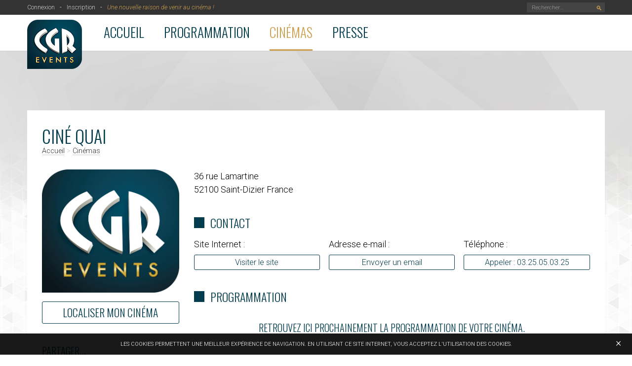

--- FILE ---
content_type: text/html; charset=utf-8
request_url: https://www.cgrevents.com/cinema/cine-quai-0
body_size: 8360
content:
<!DOCTYPE html PUBLIC "-//W3C//DTD XHTML+RDFa 1.0//EN"
  "http://www.w3.org/MarkUp/DTD/xhtml-rdfa-1.dtd">
<html xmlns="http://www.w3.org/1999/xhtml" xml:lang="fr" version="XHTML+RDFa 1.0" dir="ltr"
  xmlns:content="http://purl.org/rss/1.0/modules/content/"
  xmlns:dc="http://purl.org/dc/terms/"
  xmlns:foaf="http://xmlns.com/foaf/0.1/"
  xmlns:og="http://ogp.me/ns#"
  xmlns:rdfs="http://www.w3.org/2000/01/rdf-schema#"
  xmlns:sioc="http://rdfs.org/sioc/ns#"
  xmlns:sioct="http://rdfs.org/sioc/types#"
  xmlns:skos="http://www.w3.org/2004/02/skos/core#"
  xmlns:xsd="http://www.w3.org/2001/XMLSchema#">

<head profile="http://www.w3.org/1999/xhtml/vocab">
  <meta http-equiv="Content-Type" content="text/html; charset=utf-8" />
<meta name="Generator" content="Drupal 7 (http://drupal.org)" />
<link rel="canonical" href="/cinema/cine-quai-0" />
<link rel="shortlink" href="/node/507" />
<link rel="shortcut icon" href="https://www.cgrevents.com/sites/default/files/logo_3.png" type="image/png" />
<meta name="viewport" content="width=device-width, initial-scale=1.0" />
<meta http-equiv="X-UA-Compatible" content="IE=edge" />
<meta property="og:title" content="Ciné Quai" />
<meta property="og:site_name" content="CGR Events" />
<meta property="og:url" content="https://www.cgrevents.com/cinema/cine-quai-0" />
<meta property="og:description" content="" />
<meta property="og:type" content="article" />
<meta property="og:image" content="https://www.cgrevents.com/sites/default/files/styles/actu-page/public/cine-quaisaintdizier.jpg?itok=MSgiYgah" />
<meta itemprop="name" content="Ciné Quai" />
<meta itemprop="description" content="" />
<meta itemprop="image" content="https://www.cgrevents.com/sites/default/files/styles/actu-page/public/cine-quaisaintdizier.jpg?itok=MSgiYgah" />
<meta name="twitter:card" content="summary_large_image" />
<meta name="twitter:title" content="Ciné Quai" />
<meta name="twitter:description" content="" />
<meta property="twitter:image" content="https://www.cgrevents.com/sites/default/files/styles/actu-page/public/cine-quaisaintdizier.jpg?itok=MSgiYgah" />
<meta name="twitter:creator" content="@CGR_Events" />
  <title>Ciné Quai | CGR Events</title>
  <style type="text/css" media="all">
@import url("https://www.cgrevents.com/modules/system/system.base.css?sq4wh3");
@import url("https://www.cgrevents.com/modules/system/system.menus.css?sq4wh3");
@import url("https://www.cgrevents.com/modules/system/system.messages.css?sq4wh3");
@import url("https://www.cgrevents.com/modules/system/system.theme.css?sq4wh3");
</style>
<style type="text/css" media="all">
@import url("https://www.cgrevents.com/modules/comment/comment.css?sq4wh3");
@import url("https://www.cgrevents.com/modules/field/theme/field.css?sq4wh3");
@import url("https://www.cgrevents.com/modules/node/node.css?sq4wh3");
@import url("https://www.cgrevents.com/modules/search/search.css?sq4wh3");
@import url("https://www.cgrevents.com/modules/user/user.css?sq4wh3");
@import url("https://www.cgrevents.com/sites/all/modules/views/css/views.css?sq4wh3");
</style>
<style type="text/css" media="all">
@import url("https://www.cgrevents.com/sites/all/modules/ckeditor/ckeditor.css?sq4wh3");
@import url("https://www.cgrevents.com/sites/all/modules/ctools/css/ctools.css?sq4wh3");
</style>
<style type="text/css" media="all">
@import url("https://www.cgrevents.com/sites/all/themes/cgrevents/styles/knacss.css?sq4wh3");
@import url("https://www.cgrevents.com/sites/all/themes/cgrevents/styles/global.css?sq4wh3");
@import url("https://www.cgrevents.com/sites/all/themes/cgrevents/styles/sections.css?sq4wh3");
@import url("https://www.cgrevents.com/sites/all/themes/cgrevents/styles/styles.css?sq4wh3");
@import url("https://www.cgrevents.com/sites/all/themes/cgrevents/styles/mobile.css?sq4wh3");
</style>
<link type="text/css" rel="stylesheet" href="https://fonts.googleapis.com/css?family=Roboto:300,700,300italic,700italic|Oswald:300" media="all" />
  <script type="text/javascript" src="https://www.cgrevents.com/misc/jquery.js?v=1.4.4"></script>
<script type="text/javascript" src="https://www.cgrevents.com/misc/jquery-extend-3.4.0.js?v=1.4.4"></script>
<script type="text/javascript" src="https://www.cgrevents.com/misc/jquery-html-prefilter-3.5.0-backport.js?v=1.4.4"></script>
<script type="text/javascript" src="https://www.cgrevents.com/misc/jquery.once.js?v=1.2"></script>
<script type="text/javascript" src="https://www.cgrevents.com/misc/drupal.js?sq4wh3"></script>
<script type="text/javascript" src="https://www.cgrevents.com/sites/all/modules/entityreference/js/entityreference.js?sq4wh3"></script>
<script type="text/javascript" src="https://www.cgrevents.com/sites/default/files/languages/fr_6zqMhK7jSQXa_f7-rrYeRvLdte39hDMa_ZP6VXEUfak.js?sq4wh3"></script>
<script type="text/javascript" src="https://www.cgrevents.com/sites/all/modules/custom_search/js/custom_search.js?sq4wh3"></script>
<script type="text/javascript" src="https://ajax.googleapis.com/ajax/libs/jquery/2.1.4/jquery.min.js?sq4wh3"></script>
<script type="text/javascript" src="https://ajax.googleapis.com/ajax/libs/jqueryui/1.11.4/jquery-ui.min.js?sq4wh3"></script>
<script type="text/javascript" src="https://www.youtube.com/iframe_api?sq4wh3"></script>
<script type="text/javascript" src="https://www.cgrevents.com/sites/all/themes/cgrevents/scripts/scripts.js?sq4wh3"></script>
<script type="text/javascript">
<!--//--><![CDATA[//><!--
jQuery.extend(Drupal.settings, {"basePath":"\/","pathPrefix":"","setHasJsCookie":0,"ajaxPageState":{"theme":"cgrevents","theme_token":"XjptL_wu2FQYM4SY99jxNltmMixaHFcJAtQzwhQTWOE","js":{"misc\/jquery.js":1,"misc\/jquery-extend-3.4.0.js":1,"misc\/jquery-html-prefilter-3.5.0-backport.js":1,"misc\/jquery.once.js":1,"misc\/drupal.js":1,"sites\/all\/modules\/entityreference\/js\/entityreference.js":1,"public:\/\/languages\/fr_6zqMhK7jSQXa_f7-rrYeRvLdte39hDMa_ZP6VXEUfak.js":1,"sites\/all\/modules\/custom_search\/js\/custom_search.js":1,"https:\/\/ajax.googleapis.com\/ajax\/libs\/jquery\/2.1.4\/jquery.min.js":1,"https:\/\/ajax.googleapis.com\/ajax\/libs\/jqueryui\/1.11.4\/jquery-ui.min.js":1,"https:\/\/www.youtube.com\/iframe_api":1,"sites\/all\/themes\/cgrevents\/scripts\/scripts.js":1},"css":{"modules\/system\/system.base.css":1,"modules\/system\/system.menus.css":1,"modules\/system\/system.messages.css":1,"modules\/system\/system.theme.css":1,"modules\/comment\/comment.css":1,"modules\/field\/theme\/field.css":1,"modules\/node\/node.css":1,"modules\/search\/search.css":1,"modules\/user\/user.css":1,"sites\/all\/modules\/views\/css\/views.css":1,"sites\/all\/modules\/ckeditor\/ckeditor.css":1,"sites\/all\/modules\/ctools\/css\/ctools.css":1,"https:\/\/ajax.googleapis.com\/ajax\/libs\/jqueryui\/1.11.4\/themes\/smoothness\/jquery-ui.css":1,"sites\/all\/themes\/cgrevents\/styles\/knacss.css":1,"sites\/all\/themes\/cgrevents\/styles\/global.css":1,"sites\/all\/themes\/cgrevents\/styles\/sections.css":1,"sites\/all\/themes\/cgrevents\/styles\/styles.css":1,"sites\/all\/themes\/cgrevents\/styles\/mobile.css":1,"https:\/\/fonts.googleapis.com\/css?family=Roboto:300,700,300italic,700italic|Oswald:300":1}},"custom_search":{"form_target":"_self","solr":0}});
//--><!]]>
</script>
</head>
<body class="html not-front not-logged-in no-sidebars page-node page-node- page-node-507 node-type-cinema" >
  <div id="skip-link">
    <a href="#main-content" class="element-invisible element-focusable">Aller au contenu principal</a>
  </div>
    <!-- background clickable -->
<div id="fake-background"></div><style type="text/css">div#fake-background { background: url(https://www.cgrevents.com/sites/all/themes/cgrevents/images/body-habillage.png) top center no-repeat; }</style><!-- social -->
<div id="fb-root"></div>
<script>(function(d, s, id) {
  var js, fjs = d.getElementsByTagName(s)[0];
  if (d.getElementById(id)) return;
  js = d.createElement(s); js.id = id;
  js.src = "//connect.facebook.net/fr_FR/sdk.js#xfbml=1&version=v2.4&appId=379921568873071";
  fjs.parentNode.insertBefore(js, fjs);
}(document, 'script', 'facebook-jssdk'));</script>
<script src="https://apis.google.com/js/platform.js" async defer>{lang: 'fr'}</script>
<script>!function(d,s,id){var js,fjs=d.getElementsByTagName(s)[0],p=/^http:/.test(d.location)?'http':'https';if(!d.getElementById(id)){js=d.createElement(s);js.id=id;js.src=p+'://platform.twitter.com/widgets.js';fjs.parentNode.insertBefore(js,fjs);}}(document, 'script', 'twitter-wjs');</script>
<!-- header -->
<header role="banner">
    <div id="subnav">
    <div class="inner">
      <div class="search">
        <form name='subnav-search-form' class='menu-search-form'>
          <div class='form-item'>
            <input name='search' class='form-text required' placeholder='Rechercher...' /><span>&#128269;</span>
          </div>
        </form>
      </div>
      <div class="user">
        <a href='https://www.cgrevents.com/user/login' active>Connexion</a><a href='https://www.cgrevents.com/user/register' active>Inscription</a><span>Une nouvelle raison de venir au cinéma !</span>      </div>
    </div>
  </div>
  <nav id="navigation" role="navigation">
    <div class="inner">
      <button class="burger" rel="menu">
        <span></span>
        <span></span>
        <span></span>
        <span></span>
      </button>
      <button class="search" rel="search">
        <span></span>
        <span></span>
      </button>
      <button class="user" rel="user">
        <span></span>
        <span></span>
      </button>
      <a class="logo" href="https://www.cgrevents.com"><img src="https://www.cgrevents.com/sites/all/themes/cgrevents/images/logo.png" alt="CGR Events" /></a>      <div class="slider menu">
        <a href='https://www.cgrevents.com/'>Accueil</a><a href='https://www.cgrevents.com/programmation'>Programmation</a><a href='https://www.cgrevents.com/cinemas' class='active'>Cinémas</a><a href='https://www.cgrevents.com/presse'>Presse</a>      </div>
      <div class="slider user">
        <a href='https://www.cgrevents.com/user/login'>Connexion</a><a href='https://www.cgrevents.com/user/register'>Inscription</a>      </div>
      <div class="slider search">
        <form name='subnav-search-form' class='menu-search-form'>
          <div class='form-item'>
            <input name='search' class='form-text required' placeholder='&#128270; Rechercher...' />
            <div class='description'>Rechercher un contenu, un cinéma, une actualité...</div>
          </div>
        </form>
      </div>
    </div>
  </nav>
</header>

<!-- content -->
<div class="inner">
	  <section class="content" role="main">
  	  <div class="region region-content">
    <div id="block-system-main" class="block block-system">

    
  <div class="content">
    <script type="text/javascript" src="https://www.cgrevents.com/sites/all/themes/cgrevents/scripts/fancybox/jquery.mousewheel-3.0.6.pack.js"></script><link rel="stylesheet" href="https://www.cgrevents.com/sites/all/themes/cgrevents/scripts/fancybox/jquery.fancybox.css" type="text/css" media="screen" /><script type="text/javascript" src="https://www.cgrevents.com/sites/all/themes/cgrevents/scripts/fancybox/jquery.fancybox.pack.js"></script><h1>Ciné Quai</h1><div id='breadcrumb'><a href='/'>Accueil</a> > <a href='/cinemas'>Cinémas</a></div><div id='content-sheet' class='content-sheet-cine'><div id='content-sheet-left'><div class="content-sheet-image"><a class="fancy-link-image" href="https://www.cgrevents.com/sites/all/themes/cgrevents/images/default-cinema.png"><img src="https://www.cgrevents.com/sites/all/themes/cgrevents/images/default-cinema.png" alt="Cin&eacute; Quai" /></a></div><a id="content-sheet-button" class="content-sheet-button-cine fancy-link-gmaps fancybox.iframe" href="https://maps.google.com/?output=embed&f=q&source=s_q&hl=fr&geocode=&q=Ciné Quai 36 rue Lamartine 52100 Saint-Dizier  France" title="Localiser mon cinéma">Localiser mon cinéma</a><div class='custom-share-buttons'><h4 id='share-title'>Partager...</h6><div id='share-links' class=''><div class='facebook'><a target='_blank' href='https://www.facebook.com/sharer/sharer.php?u=https://www.cgrevents.com/cinema/cine-quai-0' onclick='javascript:window.open(this.href, "", "menubar=no,toolbar=no,resizable=yes,scrollbars=yes,height=300,width=600");return false;'>Facebook</a></div><div class='twitter'><a target='_blank' href='https://twitter.com/share?url=https://www.cgrevents.com/cinema/cine-quai-0&text=Cin%C3%A9%20Quai&via=CGR_Events' onclick='javascript:window.open(this.href, "", "menubar=no,toolbar=no,resizable=yes,scrollbars=yes,height=300,width=600");return false;'>X</a></div></div></div></div><div id='content-sheet-right'><div class='grid-2-small-1-tiny-1'><div class='txt-left'><div><h2 class='no-display'>Adresse</h2>36 rue Lamartine<br/>52100 Saint-Dizier  France</div></div><div class='txt-right'></div></div><h3 class='square'>Contact</h3><div class='grid-3-small-1-tiny-1 infos-supp'><div><span>Site Internet :</span><br/><a class='contact-button' href='http://www.cinequai.fr/' target='_blank'>Visiter le site</a></div><div><span>Adresse e-mail :</span><br/><a class='contact-button' href='mailto:emilie.cinequai@orange.fr' target='_blank'>Envoyer un email</a></div><div><span>Téléphone :</span><br/><a class='contact-button' href='tel:03.25.05.03.25' target='_blank'>Appeler : 03.25.05.03.25</a></div></div><h3 class='square'>Programmation</h3><h4 class='txt-center'>Retrouvez ici prochainement la programmation de votre cinéma.</h4><div class='custom-share-buttons'><h4 id='share-title'>Partager...</h6><div id='share-links' class='grid-3-small-1-tiny-1'><div class='facebook'><a target='_blank' href='https://www.facebook.com/sharer/sharer.php?u=https://www.cgrevents.com/cinema/cine-quai-0' onclick='javascript:window.open(this.href, "", "menubar=no,toolbar=no,resizable=yes,scrollbars=yes,height=300,width=600");return false;'>Facebook</a></div><div class='twitter'><a target='_blank' href='https://twitter.com/share?url=https://www.cgrevents.com/cinema/cine-quai-0&text=Cin%C3%A9%20Quai&via=CGR_Events' onclick='javascript:window.open(this.href, "", "menubar=no,toolbar=no,resizable=yes,scrollbars=yes,height=300,width=600");return false;'>X</a></div><div class='email'><a target='_blank' href='mailto:?subject=Cin%C3%A9%20Quai&body=https://www.cgrevents.com/cinema/cine-quai-0' onclick='javascript:window.open(this.href, "", "menubar=no,toolbar=no,resizable=yes,scrollbars=yes,height=300,width=600");return false;'>Email</a></div></div></div></div></div>  </div>
</div>
  </div>
  </section>
</div>
<!-- footer -->
<footer id="footer" role="contentinfo">
  <div class="inner">
    <a id="back-to-top" href="#">Haut de page <span>↑</span></a>
    <!-- grid -->
    <div class="grid-3-small-1-tiny-1">
      <!-- first element -->
      <div>
        <!-- subgrid 1 -->
        <div class="grid-2-small-1-tiny-1">
          <div>
            <h6>Navigation</h6>
            <ul>
              <li><a href='https://www.cgrevents.com/'>Accueil</a></li><li><a href='https://www.cgrevents.com/programmation'>Programmation</a></li><li><a href='https://www.cgrevents.com/cinemas'>Cinémas</a></li><li><a href='https://www.cgrevents.com/presse'>Presse</a></li>            </ul>
          </div>
          <div>
            <h6>Informations</h6>
            <ul>
              <li><a href='https://www.cgrevents.com/presentation'>Présentation</a></li>
              <li><a href='https://www.cgrevents.com/search'>Recherche</a></li>
              <li><a href='https://www.cgrevents.com/contact'>Contact</a></li>
              <li><a href='https://www.cgrevents.com/mentions-legales'>Mentions légales</a></li>
            </ul>
          </div>
        </div>
        <!-- fin subgrid 1 -->
      </div>
      <!-- fin first element -->
      <!-- second element -->
      <div>
        <h6><a href="/archives">Archives</a></h6>
        <!-- subgrid 3 -->
        <div class="grid-2-small-2-tiny-1">
          <div><ul><li class='archive-prog-3'>
                <a href='https://www.cgrevents.com/archives/3/opéra'>Opéra</a>
              </li><li class='archive-prog-11'>
                <a href='https://www.cgrevents.com/archives/11/ballet'>Ballet</a>
              </li><li class='archive-prog-6'>
                <a href='https://www.cgrevents.com/archives/6/théâtre'>Théâtre</a>
              </li><li class='archive-prog-7'>
                <a href='https://www.cgrevents.com/archives/7/spectacle'>Spectacle</a>
              </li><li class='archive-prog-10'>
                <a href='https://www.cgrevents.com/archives/10/Événement'>Événement</a>
              </li></div></ul><div><ul><li class='archive-prog-8'>
                <a href='https://www.cgrevents.com/archives/8/sport'>Sport</a>
              </li><li class='archive-prog-13132'>
                <a href='https://www.cgrevents.com/archives/13132/kids'>Kids</a>
              </li><li class='archive-prog-1557'>
                <a href='https://www.cgrevents.com/archives/1557/animation'>Animation</a>
              </li><li class='archive-prog-9'>
                <a href='https://www.cgrevents.com/archives/9/concert'>Concert</a>
              </li><li class='archive-prog-23310'>
                <a href='https://www.cgrevents.com/archives/23310/live-show'>Live-show</a>
              </li></ul></div>
        </div>
        <!-- fin subgrid 3 -->
      </div>
      <!-- fin second element -->
      <!-- third element -->
      <div>
        <h6>Réseaux sociaux</h6>
        <div id="footer-social" class="grid-4-small-4-tiny-4"><a href="//www.facebook.com/cgrevents" target="_blank" class="facebook"><img src="https://www.cgrevents.com/sites/all/themes/cgrevents/images/social-facebook.png" alt="Facebook" /></a><a href="//www.twitter.com/CGR_Events" target="_blank" class="twitter"><img src="https://www.cgrevents.com/sites/all/themes/cgrevents/images/social-x.png" alt="Twitter" /></a><a href="//www.youtube.com/cotediffusion" target="_blank" class="youtube"><img src="https://www.cgrevents.com/sites/all/themes/cgrevents/images/social-youtube.png" alt="YouTube" /></a><a href="//www.instagram.com/cgrevents" target="_blank" class="instagram"><img src="https://www.cgrevents.com/sites/all/themes/cgrevents/images/social-instagram.png" alt="Instagram" /></a></div>
      </div>
      <!-- fin third element -->
    </div>
    <hr/>
    <div class="base">
      CGR Events est une marque du groupe CGR Cinémas - <!--SIRET 52251385200015 - 16 Rue Blaise Pascal BP 10100 17185 PERIGNY CEDEX - -->Création du site : <a href="http://www.ludostation.com">ludostation.com</a>
    </div>
  </div>
</footer>
<div id="cookies-disclaimer"><div id="cookies-disclaimer-close">×</div>Les cookies permettent une meilleur expérience de navigation. En utilisant ce site Internet, vous acceptez l'utilisation des cookies.</div>
<style type='text/css'>
			.cgr-box-prog-3 .cgr-box-image { border-bottom-color: rgba(204, 0, 0, 1) !important; }
			.cgr-box-prog-3 .cgr-box-cat, .cgr-box-prog-3 .cgr-box-label { background-color: rgba(204, 0, 0, 1) !important; }
			.cgr-box-prog-3 .cgr-box-overlay { background-color: rgba(204, 0, 0, .8) !important; }

			footer li.archive-prog-3 { color: rgba(204, 0, 0, 1) !important; }

			.content-sheet-prog-3 a#billetterie-link, .content-sheet-button-prog-3 { color: rgba(204, 0, 0, 1) !important; border-color: rgba(204, 0, 0, 1) !important; }
			.content-sheet-links-prog-3 a { background-color: rgba(204, 0, 0, .7) !important; }
			.content-sheet-links-prog-3 a:hover { background-color: rgba(204, 0, 0, 1) !important; }
			.content-sheet-thematique-prog-3 { background-color: rgba(204, 0, 0, 1) !important; }
			.content-sheet-prog-3 h2 { color: rgba(204, 0, 0, 1) !important; }
			.content-sheet-prog-3 h3.square:before { display: inline-block; content: ""; width: .9em; height: .9em; background-color: rgba(204, 0, 0, 1) !important; margin-right: .5em; }
			.content-sheet-synopsis-prog-3 { background-color: rgba(204, 0, 0, .1) !important; }
			.content-sheet-prog-3 div.content-sheet-distribution-role { background-color: rgba(204, 0, 0, .05) !important; }
			.seance-prog-3 { background-color: rgba(204, 0, 0, .05) !important; }
			.seance-prog-3 h4 a { color: rgba(204, 0, 0, 1) !important; }
			.seance-prog-3 ul li span.infos { color: rgba(204, 0, 0, 1) !important; }

      table#table-catalogue tr.table-catalogue-prog-3 td img { border-color: rgba(204, 0, 0, 1) !important; }
      table#table-catalogue tr.table-catalogue-prog-3 div.catalogue-thematique { color: rgba(204, 0, 0, 1); border-color: rgba(204, 0, 0, 1) !important; background-color: rgba(204, 0, 0, .1) !important; }
			
			.cgr-box-prog-11 .cgr-box-image { border-bottom-color: rgba(228, 142, 224, 1) !important; }
			.cgr-box-prog-11 .cgr-box-cat, .cgr-box-prog-11 .cgr-box-label { background-color: rgba(228, 142, 224, 1) !important; }
			.cgr-box-prog-11 .cgr-box-overlay { background-color: rgba(228, 142, 224, .8) !important; }

			footer li.archive-prog-11 { color: rgba(228, 142, 224, 1) !important; }

			.content-sheet-prog-11 a#billetterie-link, .content-sheet-button-prog-11 { color: rgba(228, 142, 224, 1) !important; border-color: rgba(228, 142, 224, 1) !important; }
			.content-sheet-links-prog-11 a { background-color: rgba(228, 142, 224, .7) !important; }
			.content-sheet-links-prog-11 a:hover { background-color: rgba(228, 142, 224, 1) !important; }
			.content-sheet-thematique-prog-11 { background-color: rgba(228, 142, 224, 1) !important; }
			.content-sheet-prog-11 h2 { color: rgba(228, 142, 224, 1) !important; }
			.content-sheet-prog-11 h3.square:before { display: inline-block; content: ""; width: .9em; height: .9em; background-color: rgba(228, 142, 224, 1) !important; margin-right: .5em; }
			.content-sheet-synopsis-prog-11 { background-color: rgba(228, 142, 224, .1) !important; }
			.content-sheet-prog-11 div.content-sheet-distribution-role { background-color: rgba(228, 142, 224, .05) !important; }
			.seance-prog-11 { background-color: rgba(228, 142, 224, .05) !important; }
			.seance-prog-11 h4 a { color: rgba(228, 142, 224, 1) !important; }
			.seance-prog-11 ul li span.infos { color: rgba(228, 142, 224, 1) !important; }

      table#table-catalogue tr.table-catalogue-prog-11 td img { border-color: rgba(228, 142, 224, 1) !important; }
      table#table-catalogue tr.table-catalogue-prog-11 div.catalogue-thematique { color: rgba(228, 142, 224, 1); border-color: rgba(228, 142, 224, 1) !important; background-color: rgba(228, 142, 224, .1) !important; }
			
			.cgr-box-prog-6 .cgr-box-image { border-bottom-color: rgba(61, 211, 168, 1) !important; }
			.cgr-box-prog-6 .cgr-box-cat, .cgr-box-prog-6 .cgr-box-label { background-color: rgba(61, 211, 168, 1) !important; }
			.cgr-box-prog-6 .cgr-box-overlay { background-color: rgba(61, 211, 168, .8) !important; }

			footer li.archive-prog-6 { color: rgba(61, 211, 168, 1) !important; }

			.content-sheet-prog-6 a#billetterie-link, .content-sheet-button-prog-6 { color: rgba(61, 211, 168, 1) !important; border-color: rgba(61, 211, 168, 1) !important; }
			.content-sheet-links-prog-6 a { background-color: rgba(61, 211, 168, .7) !important; }
			.content-sheet-links-prog-6 a:hover { background-color: rgba(61, 211, 168, 1) !important; }
			.content-sheet-thematique-prog-6 { background-color: rgba(61, 211, 168, 1) !important; }
			.content-sheet-prog-6 h2 { color: rgba(61, 211, 168, 1) !important; }
			.content-sheet-prog-6 h3.square:before { display: inline-block; content: ""; width: .9em; height: .9em; background-color: rgba(61, 211, 168, 1) !important; margin-right: .5em; }
			.content-sheet-synopsis-prog-6 { background-color: rgba(61, 211, 168, .1) !important; }
			.content-sheet-prog-6 div.content-sheet-distribution-role { background-color: rgba(61, 211, 168, .05) !important; }
			.seance-prog-6 { background-color: rgba(61, 211, 168, .05) !important; }
			.seance-prog-6 h4 a { color: rgba(61, 211, 168, 1) !important; }
			.seance-prog-6 ul li span.infos { color: rgba(61, 211, 168, 1) !important; }

      table#table-catalogue tr.table-catalogue-prog-6 td img { border-color: rgba(61, 211, 168, 1) !important; }
      table#table-catalogue tr.table-catalogue-prog-6 div.catalogue-thematique { color: rgba(61, 211, 168, 1); border-color: rgba(61, 211, 168, 1) !important; background-color: rgba(61, 211, 168, .1) !important; }
			
			.cgr-box-prog-7 .cgr-box-image { border-bottom-color: rgba(0, 36, 127, 1) !important; }
			.cgr-box-prog-7 .cgr-box-cat, .cgr-box-prog-7 .cgr-box-label { background-color: rgba(0, 36, 127, 1) !important; }
			.cgr-box-prog-7 .cgr-box-overlay { background-color: rgba(0, 36, 127, .8) !important; }

			footer li.archive-prog-7 { color: rgba(0, 36, 127, 1) !important; }

			.content-sheet-prog-7 a#billetterie-link, .content-sheet-button-prog-7 { color: rgba(0, 36, 127, 1) !important; border-color: rgba(0, 36, 127, 1) !important; }
			.content-sheet-links-prog-7 a { background-color: rgba(0, 36, 127, .7) !important; }
			.content-sheet-links-prog-7 a:hover { background-color: rgba(0, 36, 127, 1) !important; }
			.content-sheet-thematique-prog-7 { background-color: rgba(0, 36, 127, 1) !important; }
			.content-sheet-prog-7 h2 { color: rgba(0, 36, 127, 1) !important; }
			.content-sheet-prog-7 h3.square:before { display: inline-block; content: ""; width: .9em; height: .9em; background-color: rgba(0, 36, 127, 1) !important; margin-right: .5em; }
			.content-sheet-synopsis-prog-7 { background-color: rgba(0, 36, 127, .1) !important; }
			.content-sheet-prog-7 div.content-sheet-distribution-role { background-color: rgba(0, 36, 127, .05) !important; }
			.seance-prog-7 { background-color: rgba(0, 36, 127, .05) !important; }
			.seance-prog-7 h4 a { color: rgba(0, 36, 127, 1) !important; }
			.seance-prog-7 ul li span.infos { color: rgba(0, 36, 127, 1) !important; }

      table#table-catalogue tr.table-catalogue-prog-7 td img { border-color: rgba(0, 36, 127, 1) !important; }
      table#table-catalogue tr.table-catalogue-prog-7 div.catalogue-thematique { color: rgba(0, 36, 127, 1); border-color: rgba(0, 36, 127, 1) !important; background-color: rgba(0, 36, 127, .1) !important; }
			
			.cgr-box-prog-10 .cgr-box-image { border-bottom-color: rgba(36, 170, 242, 1) !important; }
			.cgr-box-prog-10 .cgr-box-cat, .cgr-box-prog-10 .cgr-box-label { background-color: rgba(36, 170, 242, 1) !important; }
			.cgr-box-prog-10 .cgr-box-overlay { background-color: rgba(36, 170, 242, .8) !important; }

			footer li.archive-prog-10 { color: rgba(36, 170, 242, 1) !important; }

			.content-sheet-prog-10 a#billetterie-link, .content-sheet-button-prog-10 { color: rgba(36, 170, 242, 1) !important; border-color: rgba(36, 170, 242, 1) !important; }
			.content-sheet-links-prog-10 a { background-color: rgba(36, 170, 242, .7) !important; }
			.content-sheet-links-prog-10 a:hover { background-color: rgba(36, 170, 242, 1) !important; }
			.content-sheet-thematique-prog-10 { background-color: rgba(36, 170, 242, 1) !important; }
			.content-sheet-prog-10 h2 { color: rgba(36, 170, 242, 1) !important; }
			.content-sheet-prog-10 h3.square:before { display: inline-block; content: ""; width: .9em; height: .9em; background-color: rgba(36, 170, 242, 1) !important; margin-right: .5em; }
			.content-sheet-synopsis-prog-10 { background-color: rgba(36, 170, 242, .1) !important; }
			.content-sheet-prog-10 div.content-sheet-distribution-role { background-color: rgba(36, 170, 242, .05) !important; }
			.seance-prog-10 { background-color: rgba(36, 170, 242, .05) !important; }
			.seance-prog-10 h4 a { color: rgba(36, 170, 242, 1) !important; }
			.seance-prog-10 ul li span.infos { color: rgba(36, 170, 242, 1) !important; }

      table#table-catalogue tr.table-catalogue-prog-10 td img { border-color: rgba(36, 170, 242, 1) !important; }
      table#table-catalogue tr.table-catalogue-prog-10 div.catalogue-thematique { color: rgba(36, 170, 242, 1); border-color: rgba(36, 170, 242, 1) !important; background-color: rgba(36, 170, 242, .1) !important; }
			
			.cgr-box-prog-8 .cgr-box-image { border-bottom-color: rgba(119, 196, 44, 1) !important; }
			.cgr-box-prog-8 .cgr-box-cat, .cgr-box-prog-8 .cgr-box-label { background-color: rgba(119, 196, 44, 1) !important; }
			.cgr-box-prog-8 .cgr-box-overlay { background-color: rgba(119, 196, 44, .8) !important; }

			footer li.archive-prog-8 { color: rgba(119, 196, 44, 1) !important; }

			.content-sheet-prog-8 a#billetterie-link, .content-sheet-button-prog-8 { color: rgba(119, 196, 44, 1) !important; border-color: rgba(119, 196, 44, 1) !important; }
			.content-sheet-links-prog-8 a { background-color: rgba(119, 196, 44, .7) !important; }
			.content-sheet-links-prog-8 a:hover { background-color: rgba(119, 196, 44, 1) !important; }
			.content-sheet-thematique-prog-8 { background-color: rgba(119, 196, 44, 1) !important; }
			.content-sheet-prog-8 h2 { color: rgba(119, 196, 44, 1) !important; }
			.content-sheet-prog-8 h3.square:before { display: inline-block; content: ""; width: .9em; height: .9em; background-color: rgba(119, 196, 44, 1) !important; margin-right: .5em; }
			.content-sheet-synopsis-prog-8 { background-color: rgba(119, 196, 44, .1) !important; }
			.content-sheet-prog-8 div.content-sheet-distribution-role { background-color: rgba(119, 196, 44, .05) !important; }
			.seance-prog-8 { background-color: rgba(119, 196, 44, .05) !important; }
			.seance-prog-8 h4 a { color: rgba(119, 196, 44, 1) !important; }
			.seance-prog-8 ul li span.infos { color: rgba(119, 196, 44, 1) !important; }

      table#table-catalogue tr.table-catalogue-prog-8 td img { border-color: rgba(119, 196, 44, 1) !important; }
      table#table-catalogue tr.table-catalogue-prog-8 div.catalogue-thematique { color: rgba(119, 196, 44, 1); border-color: rgba(119, 196, 44, 1) !important; background-color: rgba(119, 196, 44, .1) !important; }
			
			.cgr-box-prog-13132 .cgr-box-image { border-bottom-color: rgba(255, 152, 19, 1) !important; }
			.cgr-box-prog-13132 .cgr-box-cat, .cgr-box-prog-13132 .cgr-box-label { background-color: rgba(255, 152, 19, 1) !important; }
			.cgr-box-prog-13132 .cgr-box-overlay { background-color: rgba(255, 152, 19, .8) !important; }

			footer li.archive-prog-13132 { color: rgba(255, 152, 19, 1) !important; }

			.content-sheet-prog-13132 a#billetterie-link, .content-sheet-button-prog-13132 { color: rgba(255, 152, 19, 1) !important; border-color: rgba(255, 152, 19, 1) !important; }
			.content-sheet-links-prog-13132 a { background-color: rgba(255, 152, 19, .7) !important; }
			.content-sheet-links-prog-13132 a:hover { background-color: rgba(255, 152, 19, 1) !important; }
			.content-sheet-thematique-prog-13132 { background-color: rgba(255, 152, 19, 1) !important; }
			.content-sheet-prog-13132 h2 { color: rgba(255, 152, 19, 1) !important; }
			.content-sheet-prog-13132 h3.square:before { display: inline-block; content: ""; width: .9em; height: .9em; background-color: rgba(255, 152, 19, 1) !important; margin-right: .5em; }
			.content-sheet-synopsis-prog-13132 { background-color: rgba(255, 152, 19, .1) !important; }
			.content-sheet-prog-13132 div.content-sheet-distribution-role { background-color: rgba(255, 152, 19, .05) !important; }
			.seance-prog-13132 { background-color: rgba(255, 152, 19, .05) !important; }
			.seance-prog-13132 h4 a { color: rgba(255, 152, 19, 1) !important; }
			.seance-prog-13132 ul li span.infos { color: rgba(255, 152, 19, 1) !important; }

      table#table-catalogue tr.table-catalogue-prog-13132 td img { border-color: rgba(255, 152, 19, 1) !important; }
      table#table-catalogue tr.table-catalogue-prog-13132 div.catalogue-thematique { color: rgba(255, 152, 19, 1); border-color: rgba(255, 152, 19, 1) !important; background-color: rgba(255, 152, 19, .1) !important; }
			
			.cgr-box-prog-1557 .cgr-box-image { border-bottom-color: rgba(255, 186, 0, 1) !important; }
			.cgr-box-prog-1557 .cgr-box-cat, .cgr-box-prog-1557 .cgr-box-label { background-color: rgba(255, 186, 0, 1) !important; }
			.cgr-box-prog-1557 .cgr-box-overlay { background-color: rgba(255, 186, 0, .8) !important; }

			footer li.archive-prog-1557 { color: rgba(255, 186, 0, 1) !important; }

			.content-sheet-prog-1557 a#billetterie-link, .content-sheet-button-prog-1557 { color: rgba(255, 186, 0, 1) !important; border-color: rgba(255, 186, 0, 1) !important; }
			.content-sheet-links-prog-1557 a { background-color: rgba(255, 186, 0, .7) !important; }
			.content-sheet-links-prog-1557 a:hover { background-color: rgba(255, 186, 0, 1) !important; }
			.content-sheet-thematique-prog-1557 { background-color: rgba(255, 186, 0, 1) !important; }
			.content-sheet-prog-1557 h2 { color: rgba(255, 186, 0, 1) !important; }
			.content-sheet-prog-1557 h3.square:before { display: inline-block; content: ""; width: .9em; height: .9em; background-color: rgba(255, 186, 0, 1) !important; margin-right: .5em; }
			.content-sheet-synopsis-prog-1557 { background-color: rgba(255, 186, 0, .1) !important; }
			.content-sheet-prog-1557 div.content-sheet-distribution-role { background-color: rgba(255, 186, 0, .05) !important; }
			.seance-prog-1557 { background-color: rgba(255, 186, 0, .05) !important; }
			.seance-prog-1557 h4 a { color: rgba(255, 186, 0, 1) !important; }
			.seance-prog-1557 ul li span.infos { color: rgba(255, 186, 0, 1) !important; }

      table#table-catalogue tr.table-catalogue-prog-1557 td img { border-color: rgba(255, 186, 0, 1) !important; }
      table#table-catalogue tr.table-catalogue-prog-1557 div.catalogue-thematique { color: rgba(255, 186, 0, 1); border-color: rgba(255, 186, 0, 1) !important; background-color: rgba(255, 186, 0, .1) !important; }
			
			.cgr-box-prog-9 .cgr-box-image { border-bottom-color: rgba(114, 55, 157, 1) !important; }
			.cgr-box-prog-9 .cgr-box-cat, .cgr-box-prog-9 .cgr-box-label { background-color: rgba(114, 55, 157, 1) !important; }
			.cgr-box-prog-9 .cgr-box-overlay { background-color: rgba(114, 55, 157, .8) !important; }

			footer li.archive-prog-9 { color: rgba(114, 55, 157, 1) !important; }

			.content-sheet-prog-9 a#billetterie-link, .content-sheet-button-prog-9 { color: rgba(114, 55, 157, 1) !important; border-color: rgba(114, 55, 157, 1) !important; }
			.content-sheet-links-prog-9 a { background-color: rgba(114, 55, 157, .7) !important; }
			.content-sheet-links-prog-9 a:hover { background-color: rgba(114, 55, 157, 1) !important; }
			.content-sheet-thematique-prog-9 { background-color: rgba(114, 55, 157, 1) !important; }
			.content-sheet-prog-9 h2 { color: rgba(114, 55, 157, 1) !important; }
			.content-sheet-prog-9 h3.square:before { display: inline-block; content: ""; width: .9em; height: .9em; background-color: rgba(114, 55, 157, 1) !important; margin-right: .5em; }
			.content-sheet-synopsis-prog-9 { background-color: rgba(114, 55, 157, .1) !important; }
			.content-sheet-prog-9 div.content-sheet-distribution-role { background-color: rgba(114, 55, 157, .05) !important; }
			.seance-prog-9 { background-color: rgba(114, 55, 157, .05) !important; }
			.seance-prog-9 h4 a { color: rgba(114, 55, 157, 1) !important; }
			.seance-prog-9 ul li span.infos { color: rgba(114, 55, 157, 1) !important; }

      table#table-catalogue tr.table-catalogue-prog-9 td img { border-color: rgba(114, 55, 157, 1) !important; }
      table#table-catalogue tr.table-catalogue-prog-9 div.catalogue-thematique { color: rgba(114, 55, 157, 1); border-color: rgba(114, 55, 157, 1) !important; background-color: rgba(114, 55, 157, .1) !important; }
			
			.cgr-box-prog-23310 .cgr-box-image { border-bottom-color: rgba(177, 80, 152, 1) !important; }
			.cgr-box-prog-23310 .cgr-box-cat, .cgr-box-prog-23310 .cgr-box-label { background-color: rgba(177, 80, 152, 1) !important; }
			.cgr-box-prog-23310 .cgr-box-overlay { background-color: rgba(177, 80, 152, .8) !important; }

			footer li.archive-prog-23310 { color: rgba(177, 80, 152, 1) !important; }

			.content-sheet-prog-23310 a#billetterie-link, .content-sheet-button-prog-23310 { color: rgba(177, 80, 152, 1) !important; border-color: rgba(177, 80, 152, 1) !important; }
			.content-sheet-links-prog-23310 a { background-color: rgba(177, 80, 152, .7) !important; }
			.content-sheet-links-prog-23310 a:hover { background-color: rgba(177, 80, 152, 1) !important; }
			.content-sheet-thematique-prog-23310 { background-color: rgba(177, 80, 152, 1) !important; }
			.content-sheet-prog-23310 h2 { color: rgba(177, 80, 152, 1) !important; }
			.content-sheet-prog-23310 h3.square:before { display: inline-block; content: ""; width: .9em; height: .9em; background-color: rgba(177, 80, 152, 1) !important; margin-right: .5em; }
			.content-sheet-synopsis-prog-23310 { background-color: rgba(177, 80, 152, .1) !important; }
			.content-sheet-prog-23310 div.content-sheet-distribution-role { background-color: rgba(177, 80, 152, .05) !important; }
			.seance-prog-23310 { background-color: rgba(177, 80, 152, .05) !important; }
			.seance-prog-23310 h4 a { color: rgba(177, 80, 152, 1) !important; }
			.seance-prog-23310 ul li span.infos { color: rgba(177, 80, 152, 1) !important; }

      table#table-catalogue tr.table-catalogue-prog-23310 td img { border-color: rgba(177, 80, 152, 1) !important; }
      table#table-catalogue tr.table-catalogue-prog-23310 div.catalogue-thematique { color: rgba(177, 80, 152, 1); border-color: rgba(177, 80, 152, 1) !important; background-color: rgba(177, 80, 152, .1) !important; }
			
			.cgr-box-actu .cgr-box-image { border-bottom-color: rgba(240, 176, 70, 1) !important; }
			.cgr-box-actu .cgr-box-cat, .cgr-box-actu .cgr-box-label { background-color: rgba(240, 176, 70, 1) !important; }
			.cgr-box-actu .cgr-box-overlay { background-color: rgba(240, 176, 70, .8) !important; }

			footer li.archive-actu { color: rgba(240, 176, 70, 1) !important; }

			.content-sheet-actu a#billetterie-link, .content-sheet-button-actu { color: rgba(240, 176, 70, 1) !important; border-color: rgba(240, 176, 70, 1) !important; }
			.content-sheet-links-actu a { background-color: rgba(240, 176, 70, .7) !important; }
			.content-sheet-links-actu a:hover { background-color: rgba(240, 176, 70, 1) !important; }
			.content-sheet-thematique-actu { background-color: rgba(240, 176, 70, 1) !important; }
			.content-sheet-actu h2 { color: rgba(240, 176, 70, 1) !important; }
			.content-sheet-actu h3.square:before { display: inline-block; content: ""; width: .9em; height: .9em; background-color: rgba(240, 176, 70, 1) !important; margin-right: .5em; }
			.content-sheet-synopsis-actu { background-color: rgba(240, 176, 70, .1) !important; }
			.content-sheet-actu div.content-sheet-distribution-role { background-color: rgba(240, 176, 70, .05) !important; }
			.seance-actu { background-color: rgba(240, 176, 70, .05) !important; }
			.seance-actu h4 a { color: rgba(240, 176, 70, 1) !important; }
			.seance-actu ul li span.infos { color: rgba(240, 176, 70, 1) !important; }

      table#table-catalogue tr.table-catalogue-actu td img { border-color: rgba(240, 176, 70, 1) !important; }
      table#table-catalogue tr.table-catalogue-actu div.catalogue-thematique { color: rgba(240, 176, 70, 1); border-color: rgba(240, 176, 70, 1) !important; background-color: rgba(240, 176, 70, .1) !important; }
			
			.cgr-box-cine .cgr-box-image { border-bottom-color: rgba(3, 60, 77, 1) !important; }
			.cgr-box-cine .cgr-box-cat, .cgr-box-cine .cgr-box-label { background-color: rgba(3, 60, 77, 1) !important; }
			.cgr-box-cine .cgr-box-overlay { background-color: rgba(3, 60, 77, .8) !important; }

			footer li.archive-cine { color: rgba(3, 60, 77, 1) !important; }

			.content-sheet-cine a#billetterie-link, .content-sheet-button-cine { color: rgba(3, 60, 77, 1) !important; border-color: rgba(3, 60, 77, 1) !important; }
			.content-sheet-links-cine a { background-color: rgba(3, 60, 77, .7) !important; }
			.content-sheet-links-cine a:hover { background-color: rgba(3, 60, 77, 1) !important; }
			.content-sheet-thematique-cine { background-color: rgba(3, 60, 77, 1) !important; }
			.content-sheet-cine h2 { color: rgba(3, 60, 77, 1) !important; }
			.content-sheet-cine h3.square:before { display: inline-block; content: ""; width: .9em; height: .9em; background-color: rgba(3, 60, 77, 1) !important; margin-right: .5em; }
			.content-sheet-synopsis-cine { background-color: rgba(3, 60, 77, .1) !important; }
			.content-sheet-cine div.content-sheet-distribution-role { background-color: rgba(3, 60, 77, .05) !important; }
			.seance-cine { background-color: rgba(3, 60, 77, .05) !important; }
			.seance-cine h4 a { color: rgba(3, 60, 77, 1) !important; }
			.seance-cine ul li span.infos { color: rgba(3, 60, 77, 1) !important; }

      table#table-catalogue tr.table-catalogue-cine td img { border-color: rgba(3, 60, 77, 1) !important; }
      table#table-catalogue tr.table-catalogue-cine div.catalogue-thematique { color: rgba(3, 60, 77, 1); border-color: rgba(3, 60, 77, 1) !important; background-color: rgba(3, 60, 77, .1) !important; }
			
			.cgr-box-presse .cgr-box-image { border-bottom-color: rgba(240, 176, 70, 1) !important; }
			.cgr-box-presse .cgr-box-cat, .cgr-box-presse .cgr-box-label { background-color: rgba(240, 176, 70, 1) !important; }
			.cgr-box-presse .cgr-box-overlay { background-color: rgba(240, 176, 70, .8) !important; }

			footer li.archive-presse { color: rgba(240, 176, 70, 1) !important; }

			.content-sheet-presse a#billetterie-link, .content-sheet-button-presse { color: rgba(240, 176, 70, 1) !important; border-color: rgba(240, 176, 70, 1) !important; }
			.content-sheet-links-presse a { background-color: rgba(240, 176, 70, .7) !important; }
			.content-sheet-links-presse a:hover { background-color: rgba(240, 176, 70, 1) !important; }
			.content-sheet-thematique-presse { background-color: rgba(240, 176, 70, 1) !important; }
			.content-sheet-presse h2 { color: rgba(240, 176, 70, 1) !important; }
			.content-sheet-presse h3.square:before { display: inline-block; content: ""; width: .9em; height: .9em; background-color: rgba(240, 176, 70, 1) !important; margin-right: .5em; }
			.content-sheet-synopsis-presse { background-color: rgba(240, 176, 70, .1) !important; }
			.content-sheet-presse div.content-sheet-distribution-role { background-color: rgba(240, 176, 70, .05) !important; }
			.seance-presse { background-color: rgba(240, 176, 70, .05) !important; }
			.seance-presse h4 a { color: rgba(240, 176, 70, 1) !important; }
			.seance-presse ul li span.infos { color: rgba(240, 176, 70, 1) !important; }

      table#table-catalogue tr.table-catalogue-presse td img { border-color: rgba(240, 176, 70, 1) !important; }
      table#table-catalogue tr.table-catalogue-presse div.catalogue-thematique { color: rgba(240, 176, 70, 1); border-color: rgba(240, 176, 70, 1) !important; background-color: rgba(240, 176, 70, .1) !important; }
			
			.cgr-box-seance .cgr-box-image { border-bottom-color: rgba(15, 15, 15, 1) !important; }
			.cgr-box-seance .cgr-box-cat, .cgr-box-seance .cgr-box-label { background-color: rgba(15, 15, 15, 1) !important; }
			.cgr-box-seance .cgr-box-overlay { background-color: rgba(15, 15, 15, .8) !important; }

			footer li.archive-seance { color: rgba(15, 15, 15, 1) !important; }

			.content-sheet-seance a#billetterie-link, .content-sheet-button-seance { color: rgba(15, 15, 15, 1) !important; border-color: rgba(15, 15, 15, 1) !important; }
			.content-sheet-links-seance a { background-color: rgba(15, 15, 15, .7) !important; }
			.content-sheet-links-seance a:hover { background-color: rgba(15, 15, 15, 1) !important; }
			.content-sheet-thematique-seance { background-color: rgba(15, 15, 15, 1) !important; }
			.content-sheet-seance h2 { color: rgba(15, 15, 15, 1) !important; }
			.content-sheet-seance h3.square:before { display: inline-block; content: ""; width: .9em; height: .9em; background-color: rgba(15, 15, 15, 1) !important; margin-right: .5em; }
			.content-sheet-synopsis-seance { background-color: rgba(15, 15, 15, .1) !important; }
			.content-sheet-seance div.content-sheet-distribution-role { background-color: rgba(15, 15, 15, .05) !important; }
			.seance-seance { background-color: rgba(15, 15, 15, .05) !important; }
			.seance-seance h4 a { color: rgba(15, 15, 15, 1) !important; }
			.seance-seance ul li span.infos { color: rgba(15, 15, 15, 1) !important; }

      table#table-catalogue tr.table-catalogue-seance td img { border-color: rgba(15, 15, 15, 1) !important; }
      table#table-catalogue tr.table-catalogue-seance div.catalogue-thematique { color: rgba(15, 15, 15, 1); border-color: rgba(15, 15, 15, 1) !important; background-color: rgba(15, 15, 15, .1) !important; }
			</style>
<script type="text/javascript">var s_0 = document.createElement("script");s_0.setAttribute("src", "https://www.googletagmanager.com/gtag/js?id=UA-18578074-1");document.body.appendChild(s_0);var s_1 = document.createElement("script");s_1.setAttribute("src", "https://www.googletagmanager.com/gtag/js?id=G-58E05G4R8K");document.body.appendChild(s_1);window.dataLayer = window.dataLayer || [];function gtag(){dataLayer.push(arguments);}gtag("js", new Date());gtag("config", "UA-18578074-1");gtag("config", "G-58E05G4R8K");</script>  </body>
</html>


--- FILE ---
content_type: text/css
request_url: https://www.cgrevents.com/sites/all/themes/cgrevents/styles/global.css?sq4wh3
body_size: 13192
content:
/* general */
html	{ overflow-x: hidden; }
body	{ margin: 0; padding-top: 104px; background: url("../images/body-background.png") top center; overflow-x: hidden; 
			font-size: 18px; font-family: "Roboto", sans-serif; color: #000; font-weight: 300; -webkit-font-smoothing: antialiased;
			-webkit-animation-delay: 0.1s; -webkit-animation-name: fontfix; -webkit-animation-duration: 0.1s;
			-webkit-animation-iteration-count: 1; -webkit-animation-timing-function: linear;
			-webkit-transition: .3s ease-in-out; -moz-transition: .3s ease-in-out;
			-o-transition: .3s ease-in-out; transition: .3s ease-in-out; }
@-webkit-keyframes fontfix {
    from { opacity: 1; }
    to   { opacity: 1; }
}
div#toolbar					{ height: 64px; }
object, iframe 			{ z-index: 1; position: relative; background: transparent; }
.inner							{ position: relative; max-width: 1200px; margin: 0 auto; padding-left: 15px; padding-right: 15px; }
div#messages        { margin-bottom: 1em; }

/* typos */
.no-display	{ display: none; }
h1, h2, h3, h4, h5, h6
	{ font-family: "Oswald", sans-serif; font-weight: 300; text-transform: uppercase; color: #033c4d;
	margin: 1.5em 0 .5em 0; }
h1			{ display: inline-block; font-size: 2em; line-height: 1.2em; margin-top: 0 !important; margin-bottom: 0 !important; }
a				{  }
a:hover	{ text-decoration: none; }
a img 	{ margin: 0; padding: 0; }
a.more-link
	{ display: block; text-align: right; font-family: "Oswald", sans-serif; font-weight: 300; text-decoration: none; margin-top: -.5em; }
a.more-link:hover
	{ opacity: .7; }
.txt-left		{ text-align: left; }
.txt-center	{ text-align: center; }
.txt-right	{ text-align: right; }
.uppercase	{ text-transform: uppercase; }
	
/* forms */
div.meta.submitted
	{ display: none; }
div.form-item
	{ display: block; }
label
	{ display: block; margin: 0; font-size: 1.2em; font-family: "Oswald", sans-serif; font-weight: 300; color: #033c4d; }
input, textarea, select
	{ position: relative; display: block; background-color: #FFF !important; border: 1px solid #999; border-radius: 1px; 
	padding: 5px; max-width: 100% !important; min-width: inherit !important; height: auto; font-size: 1em; }
input:focus, textarea:focus, select:focus
	{ border-color: #999; }
div.form-disabled input, div.form-disabled textarea, div.form-disabled select,
input:disabled, textaread:disabled, select:disabled
	{ background-color: #F6F6F6 !important; color: #666; }
div.form-type-checkbox input, div.form-type-radio input
	{ display: inline-block; margin: 0 5px 0 10px; }
div.form-type-checkbox label, div.form-type-radio label
	{ font-family: "Roboto", sans-serif; color: #000; font-size: .9em; }
input:-webkit-autofill
	{ -webkit-box-shadow: 0 0 0px 1000px white inset; }
fieldset
  { margin: 0; }
form > div > fieldset, div.horizontal-tabs-panes div.fieldset-wrapper fieldset, fieldset.fieldset-free, body.page-administrator fieldset
	{ border: 1px solid #CCC; padding: 10px 20px 20px 20px; width: 100%; }
form > div > fieldset > legend, div.horizontal-tabs-panes div.fieldset-wrapper fieldset > legend, fieldset.fieldset-free legend, body.page-administrator fieldset legend
	{ font-family: "Oswald", sans-serif; font-weight: 300; font-size: 1.4em; color: #033c4d; padding: 0 10px; text-transform: uppercase; }
fieldset.field-group-fieldset, div.form-wrapper fieldset.form-wrapper
	{ margin-bottom: 30px; }
fieldset legend a
	{ text-decoration: none; }
div.description,
div.fieldset-description
	{ font-style: italic; color: #666; font-size: .8em !important; font-weight: normal; clear: both; }
div.text-format-wrapper fieldset.filter-wrapper
	{ display: none !important; }
div.image-widget-data input
	{ display: inline-block; margin-right: 30px !important; }
div.form-actions, form div.action
	{ float: none !important; margin: 20px 0 0 0; text-align: right; }
div.form-actions input, input.form-submit, form div.action input
	{ display: inline-block; margin: 0 0 0 20px; padding: 10px 15px; 
	background-color: transparent; color: #033c4d; font-size: 16px; 
	border: 1px solid #033c4d; border-radius: 3px !important;
	transition: all 0.2s linear; -o-transition: all 0.2s linear; -moz-transition: all 0.2s linear;
	-khtml-transition: all 0.2s linear; -webkit-transition: all 0.2s linear; -ms-transition: all 0.2s linear; }
div.form-actions input:hover, input.form-submit:hover, form div.action input:hover
	{ opacity: .5; }
input.form-submit
	{ display: block; }
div.webform-component-date div.form-item
	{ display: inline-block; vertical-align: top; margin: 0 5px 0 0; }
::-webkit-input-placeholder
	{ color: #999; } 
:-moz-placeholder
	{ color: #999; } 					
::-moz-placeholder
	{ color: #999; } 
:-ms-input-placeholder
	{ color: #999; }
form .criterion
	{ min-width: 40%; }
	
/* boxes */
.cgr-boxes
	{ width: auto; margin: 0 auto; }
div.cgr-box
	{ position: relative; display: block; max-width: 280px; min-width: 120px; overflow: hidden; margin-bottom: 1em; }	
div.cgr-box .cgr-box-overlay
	{ position: absolute; top: 0; right: 0; left: 0; font-size: .8em; display: none; padding: 0; margin: 0; overflow: hidden; }
div.cgr-box .cgr-box-overlay a
	{ display: block; color: #FFF; overflow: hidden; text-decoration: none; padding: .75em; }
div.cgr-box .cgr-box-overlay a div.cgr-box-overlay-subtitle
	{ display: block; font-size: 1.2em; font-family: 'Oswald', sans-serif; font-weight: 300; border-bottom: 1px solid #FFF; margin-bottom: .6em; }
div.cgr-box .cgr-box-overlay a div.cgr-box-overlay-content
	{ display: block; line-height: 1.2em; overflow: hidden; }
div.cgr-box .cgr-box-image
	{ border-bottom: 4px solid #000; }
div.cgr-box .cgr-box-cat
	{ position: absolute; margin: -.9em 0 0 .9em; padding: 0px 8px; line-height: 1.4em;
	border-radius: 2px; background-color: #000; font-size: .8em; }
div.cgr-box .cgr-box-cat a
	{ color: #FFF; text-decoration: none; }
div.cgr-box .cgr-box-cat a:hover
	{ color: rgba(255, 255, 255, .7); }
div.cgr-box .cgr-box-label
	{ position: absolute; top: 0; right: 0; margin: .9em 0 0 0; padding: 0px 8px; line-height: 1.4em;
	border-radius: 2px 0 0 2px; font-size: .8em; color: #FFF; }
div.cgr-box .cgr-box-title
	{ display: block; margin: 0; padding: 0; background-color: #FFF; 
	font-size: 1.2em; height: 2.4em; overflow: hidden; text-transform: uppercase;
	border-top: none; border-right: 1px solid #CCC; border-bottom: 1px solid #CCC; border-left: 1px solid #CCC; }
div.cgr-box .cgr-box-title a
	{ display: block; margin: 0; padding: 0 .5em; overflow: hidden; color: #000; white-space: nowrap; text-overflow: ellipsis;
	font-family: 'Oswald', sans-serif; font-weight: 300; text-decoration: none; line-height: 2.4em; }

/* disclaimer */
div#cookies-disclaimer
	{ display: none; position: fixed; width: 100%; z-index: 5;
	top: auto !important; bottom: 0 !important; padding : 1.25em 4em;
	background-color: rgba(0, 0, 0, .9); font-size: .6em;
	color: #FFF; text-align: center; text-transform: uppercase; }
div#cookies-disclaimer div#cookies-disclaimer-close
	{ position: absolute; right: 0; padding: 0; margin: -.5em 1em 0 0;
	font-size: 2em; cursor: pointer; color: #FFF; }
	
/* tabs */
div.tabs
	{ position: absolute; right: 45px; height: 25px; margin-top: -25px; }
div.tabs ul.tabs
	{ text-align: right; border: 0; margin: 0; padding: 0; }
div.tabs ul.tabs li	
	{ display: inline-block; margin: 0 0 0 1em; border: 0; background-color: rgba(204, 204, 204, .7); }
div.tabs ul.tabs li a
	{ display: inline-block; height: 23px; line-height: 23px; font-size: .8em; border: 0; padding: 0 1.5em; margin: 0;
	text-align: center; background-color: transparent; color: #FFF; }
div.tabs ul.tabs li a:hover
	{ opacity: .5; }
div.tabs ul.tabs li.active
	{ background-color: #FFF; }
div.tabs ul.tabs li.active a.active
	{ color: #000; }
	
/* inside tabs */
div.horizontal-tabs
	{ border: none !important;  }
div.horizontal-tabs ul.horizontal-tabs-list	
	{ display: block; background-color: transparent !important; border: none !important; z-index: 1; }
div.horizontal-tabs ul.horizontal-tabs-list	li
	{ display: inline-block; float: none; border: none; margin-left: 1em; padding: 0; 
	border-width: 1px 0; border-style: solid; border-color: #EEE; text-align: center; background-color: #EEE; }
div.horizontal-tabs ul.horizontal-tabs-list	li a
	{ height: 2em; line-height: 2em; padding: 0 1em !important; min-width: 160px;
	font-family: 'Oswald', sans-serif; color: #333; font-weight: 300 !important; }
div.horizontal-tabs ul.horizontal-tabs-list	li a strong
	{ font-weight: 300 !important; }
div.horizontal-tabs ul.horizontal-tabs-list	li.selected
	{ border-top: 1px solid #CCC; border-right: 1px solid #CCC; border-bottom-color: #FFF; border-left: 1px solid #CCC; }
div.horizontal-tabs ul.horizontal-tabs-list	li.selected a
	{ color: #000; }
div.horizontal-tabs ul.horizontal-tabs-list	li:hover
	{ background-color: #EEE !important; outline: none !important; }
div.horizontal-tabs ul.horizontal-tabs-list	li a:hover
	{ background-color: transparent !important; outline: none !important; color: #666; }
div.horizontal-tabs ul.horizontal-tabs-list li.selected:hover
	{ background-color: #FFF !important; }
div.horizontal-tabs div.horizontal-tabs-panes
	{ border: 1px solid #CCC; margin-top: -1px; z-index: 2; }

/* tables */
div.tabledrag-toggle-weight-wrapper
	{ display: none; }
table.field-multiple-table
	{ table-layout: auto; }
table.field-multiple-table tr th
	{ padding-left: 1em !important; }
table.field-multiple-table tr td.field-multiple-drag
	{ margin: 0; padding: 0; }
table.field-multiple-table tr td.field-multiple-drag a.tabledrag-handle
	{ margin: 1em 0 0 0; }
table.field-multiple-table tr td.field-multiple-drag a.tabledrag-handle div.handle
	{ box-sizing: content-box; width: 1em; }
table.field-multiple-table tr td.field-multiple-drag span.warning
	{ position: absolute; display: block; margin-left: 2em; }
	
/* breadcrumb */
div#breadcrumb
	{ font-size: .8em; line-height: 1.1em; color: #CCC; margin-bottom: 2em; }
div#breadcrumb a
	{ display: inline-block; text-decoration: none; border-bottom: 1px solid #CCC; }
div#breadcrumb a:hover
	{ border-bottom-color: #FFF; }
	
/* pager */
ul.pager
	{ margin-top: 1em; padding-top: 1em; border-top: 1px solid #EEE; }
ul.pager li
	{  }
ul.pager li a
	{ display: inline-block; font-family: 'Oswald', sans-serif; font-weight: 300; text-decoration: none; }
ul.pager li a:hover
	{ opacity: .7; }
	
/* share links */
h4#share-title
	{ margin: 2em 0 0 0; }
div#share-links
	{ font-size: 6px; }
div#share-links div
	{	margin-bottom: 1em; background-size: auto 75%; background-position: 10%; background-repeat: no-repeat; padding-left: 40px;
	transition: all 0.2s linear; -o-transition: all 0.2s linear; -moz-transition: all 0.2s linear;
	-khtml-transition: all 0.2s linear; -webkit-transition: all 0.2s linear; -ms-transition: all 0.2s linear; }
div#share-links div:hover
	{ opacity: .7; background-size: auto 60%; padding-left: 30px; }
div#share-links div a
	{ display: block; font-size: 18px; font-weight: bold; line-height: 2em; color: #FFF; text-align: center; text-decoration: none; }
div#share-links div.facebook
	{ background-image: url("../images/social-facebook.png"); background-color: #3b5998; }
div#share-links div.twitter
	{ background-image: url("../images/social-x.png"); background-color: #333333; }
div#share-links div.instagram
	{ background-image: url("../images/social-instagram.png"); background-color: #dd4b39; }
div#share-links div.email
	{ background-image: url("../images/social-email.png"); background-color: #033c4d; }
	
/* block social */
.block-social
	{ position: relative; height: 110px; padding: 1em 0 1em 1em; }
.block-social a.logo
	{ display: inline-block; width: 35px; height: 35px; margin-right: .5em; padding: 0em; border: 1px solid rgba(255, 255, 255, .5); }
.block-social a.logo img
	{ padding: .3em; }
.block-social a.title
	{ display: inline-block; height: 35px; line-height: 35px; vertical-align: middle; color: #FFF; font-family: "Oswald", sans-serif; font-weight: 300; text-transform: uppercase; text-decoration: none; }
.block-social a.title span
	{ font-family: "Roboto", sans-serif; }
.block-social a:hover
	{ opacity: .7; }
.block-social div.widget
	{ position: absolute; bottom: 1em; line-height: 0; }
.block-social div.widget.widget-left
	{ left: 1em; }
.block-social div.widget.widget-right
	{ right: 1em; }
.block-social.block-social-facebook
	{ background: url("../images/social-background-facebook.png") top left no-repeat #3b5998; margin-bottom: .5em; }
.block-social.block-social-facebook a.logo
	{ background-color: #3b5998;}
.block-social.block-social-twitter
	{ background: url("../images/social-background-twitter.png") top left no-repeat #55acee; margin-bottom: .5em; }
.block-social.block-social-twitter a.logo
	{ background-color: #55acee; }
.block-social.block-social-instagram
	{ background: url("../images/social-background-instagram.png") top left no-repeat #dd4b39; margin-bottom: 30px; }
.block-social.block-social-instagram a.logo
	{ background-color: #dd4b39; }
.block-social.block-social-instagram a.instagram-link
	{ display: inline-block; background: #fff; color: #dd4b39; font-size: .6em; font-weight: bold; border-radius: 1em; padding: .35em .75em; line-height: 1em; text-decoration: none; }

--- FILE ---
content_type: text/css
request_url: https://www.cgrevents.com/sites/all/themes/cgrevents/styles/mobile.css?sq4wh3
body_size: 7399
content:
@media (max-width:1024px) {
	body, body.toolbar
		{ padding-top: 70px !important; }
	div#toolbar
		{ display: none; }
	header, body.toolbar header
		{ background-color: #FFF; top: 0; }
	header div#subnav
		{ display: none; }
	/* logo */
	header nav#navigation a.logo
		{ float: left; display: block; position: relative; width: 44px; height: 50px;
		margin: 0 auto; padding: 5px 0; font-size: 0 !important; }
	header nav#navigation a.logo img
		{ display: block; position: inherit; width: auto; height: 40px; margin: 0 0 0 15px; }
	/* icons */
	header nav#navigation button
		{ display: block; float: right; position: relative; box-sizing: content-box; width: 26px; height: 20px;
		margin: 0; padding: 15px 12px !important; cursor: pointer; background-color: transparent;
		border: none; border-left: 1px solid #CCC; }
	header nav#navigation button.burger
		{ border-right: 1px solid #CCC; }
	header nav#navigation button.open:after
		{ content: " "; position: absolute; width: 50px; height: 1px;
		margin: 25px 0 0 -25px; background-color: #FFF; }
	header nav#navigation button span
		{ display: block; position: absolute; box-sizing: border-box; }
	/* burger icon */
	header nav#navigation button.burger span
		{	width: 26px; height: 4px; border-radius: 2px; background-color: #033c4d;
		-webkit-transform: rotate(0deg); -moz-transform: rotate(0deg);
		-o-transform: rotate(0deg); transform: rotate(0deg); }
	header nav#navigation button.burger span:nth-child(1) 			{ top: 15px; }
	header nav#navigation button.burger span:nth-child(2)				{ bottom: 15px; }
	header nav#navigation button.burger span:nth-child(3)				{ top: 23px; }
	header nav#navigation button.burger span:nth-child(4)				{ top: 23px; }
	header nav#navigation button.burger.open span 							{ background-color: #333; }
	header nav#navigation button.burger.open span:nth-child(1)	{ opacity: 0; }
	header nav#navigation button.burger.open span:nth-child(2)	{ opacity: 0; }
	/* search icon */
	header nav#navigation button.search span:nth-child(1)
		{ top: 25px; width: 26px; height: 4px; background-color: #033c4d; border-radius: 2px;
		-webkit-transform: rotate(41deg); -moz-transform: rotate(41deg);
		-o-transform: rotate(41deg); transform: rotate(41deg); }
	header nav#navigation button.search span:nth-child(2)
		{ top: 15px; width: 18px; height: 18px;
		background-color: #FFF; border: 3px solid #033c4d; border-radius: 9px; }
	/* user icon */
	header nav#navigation button.user span:nth-child(1)
		{ top: 27px; width: 26px; height: 9px; border-radius: 9px 9px 0 0; border-bottom: none;
		border-left: 3px solid #033c4d; border-top: 3px solid #033c4d; border-right: 3px solid #033c4d; }
	header nav#navigation button.user span:nth-child(2)
		{ top: 15px; left: 17px; width: 16px; height: 18px;
		background-color: #FFF; border: 3px solid #033c4d; border-radius: 9px; }
	/* opens */
	header nav#navigation button.burger.open span:nth-child(3),
	header nav#navigation button.search.open span:nth-child(1),
	header nav#navigation button.user.open span:nth-child(1)
		{ width: 26px; height: 4px; top: 23px; left: auto;
		border: none; border-radius: 2px; background-color: #CCC;
		-webkit-transform: rotate(225deg); -moz-transform: rotate(225deg);
		-o-transform: rotate(225deg); transform: rotate(225deg); }
	header nav#navigation button.burger.open span:nth-child(4),
	header nav#navigation button.search.open span:nth-child(2),
	header nav#navigation button.user.open span:nth-child(2)
		{ width: 26px; height: 4px; top: 23px; left: auto;
		border: none; border-radius: 2px; background-color: #CCC;
		-webkit-transform: rotate(-225deg); -moz-transform: rotate(-225deg);
		-o-transform: rotate(-225deg); transform: rotate(-225deg); }
	/* sliders */
	header nav#navigation div.slider
		{ position: absolute; display: none; margin: 51px 0 0 0; padding: 0 15px; }
	header nav#navigation div.slider a
		{ display: block; border-bottom: none; margin: 0; padding: 0;
		line-height: 3em !important; font-size: .75em; }
	header nav#navigation div.slider a:nth-child(n+2):before
		{ display: block; content: " "; height: 1px; width: 100%; background-color: #EEE; }
	header nav#navigation div.slider.open
		{ display: block; width: 100%; border-bottom: 1px solid #CCC; background-color: #FFF;
    -webkit-transition: max-height .3s ease-in; -moz-transition: max-height .3s ease-in;
		-o-transition: max-height .3s ease-in; transition: max-height .3s ease-in; }
	header nav#navigation div.slider div.form-item
		{ margin: 0; padding: 1em 0; }
	header nav#navigation div.slider div.form-item input
		{ width: 100%; max-width: none !important; }
	header nav#navigation div.slider div.form-item div.description
		{ font-size: .6em !important; }

	/* content */
	div#fake-background, body.toolbar div#fake-background
		{ background-image: url("../images/body-habillage.png") !important; cursor: inherit !important; top: 0; margin-top: 0 !important; }
	div#fake-background a
		{ display: none; }
	div.tabs
		{ display: none; }
	section.content, body.toolbar section.content
		{ margin: 0px; padding: 15px 15px 100px 15px; }
	section.content div#left-column
		{ display: none; }
	section.content div#right-column
		{ width: auto; }

	/* footer */
	footer div.inner
		{ padding-top: 15px; padding-bottom: 15px; }
	footer a#back-to-top
		{ right: 30px; }
	footer a#back-to-top span
		{ margin-top: -1px; }

	/* tabs */
	div.tabs
		{ position: relative; margin-top: 0; right: 0; max-width: 100%; overflow: hidden; }
	/* inside tabs */
	/*
	div.horizontal-tabs ul.horizontal-tabs-list
		{ display: none !important; }
	div.horizontal-tabs div.horizontal-tabs-panes
		{ position: inherit !important; width: 100% !important; border: none; margin-top: 0; }
	div.horizontal-tabs div.horizontal-tabs-panes > fieldset
		{ position: inherit !important; display: block !important; top: auto !important; float: none;
		width: auto !important; max-width: 100% !important; min-width: 0 !important; padding: 0 !important; margin: 0 !important; }
	*/
	div.horizontal-tabs ul.horizontal-tabs-list
		{ display: none; }
	div.horizontal-tabs div.horizontal-tabs-panes
		{ position: relative; width: 100%; border: none; margin-top: 0; }
	div.horizontal-tabs div.horizontal-tabs-panes > fieldset
		{ position: relative; top: auto; margin: 0; padding: 0; width: 100% !important; }

	/* forms */
	div.password-strength
		{ display: none; }

}
@media (max-width:700px) {
	div.horizontal-tabs div.horizontal-tabs-panes > fieldset div.fieldset-wrapper
		{ position: relative; max-width: 100% !important; }
	div.horizontal-tabs div.horizontal-tabs-panes div.form-item,
	div.horizontal-tabs div.horizontal-tabs-panes div.form-item label,
	div.horizontal-tabs div.horizontal-tabs-panes div.form-item input.form-text,
	div.horizontal-tabs div.horizontal-tabs-panes div.form-item select,
	div.horizontal-tabs div.horizontal-tabs-panes div.form-item textarea
		{ position: relative; width: 100% !important; }
  div.finder-cinema > div
    { display: block; width: 100% !important; }
  div.finder-cinema div.finder-cinema-link
    { display: none; }
}
@media (max-width:540px) {
	div#content-sheet div#content-sheet-left
		{ position: relative; float: none; width: auto; max-width: 280px; margin: 0 auto 2em auto; }
	div#content-sheet-left div.custom-share-buttons
		{ display: none; }
  a#billetterie-link
    { margin-top: 1em; }
	footer div#footer-social a
		{ padding: 15px; }
}
